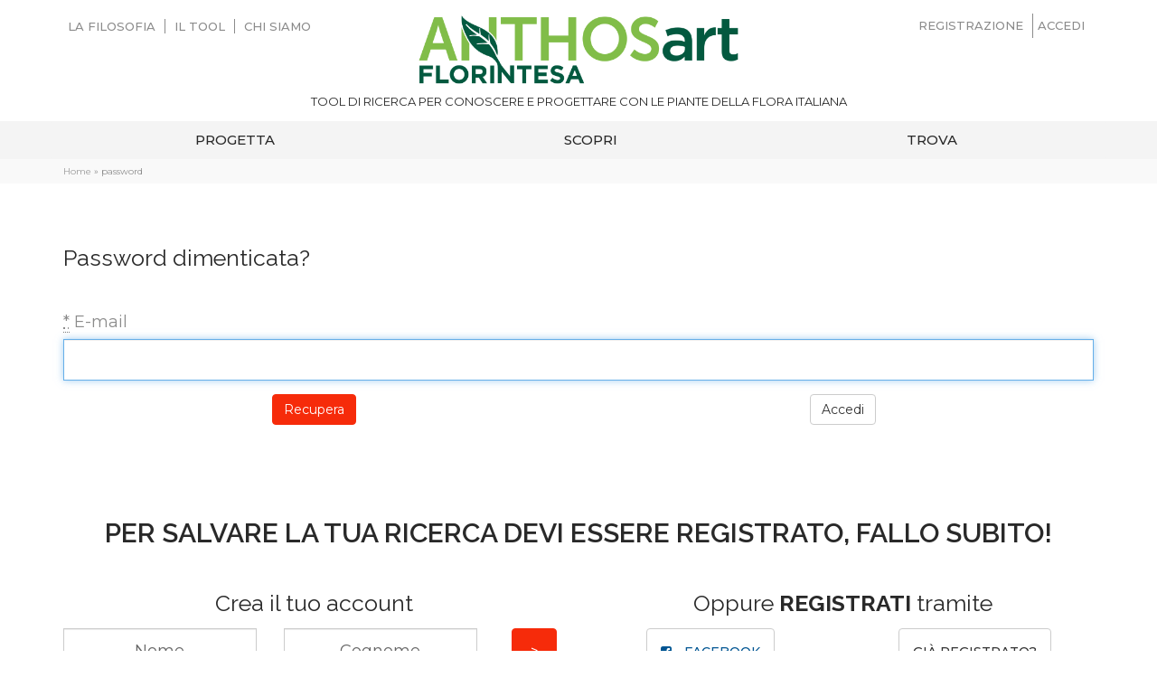

--- FILE ---
content_type: text/html; charset=utf-8
request_url: https://anthosart.florintesa.it/users/password/new
body_size: 5017
content:
<!DOCTYPE html>
<html>
<head>
  <title>Anthosart</title>
  <meta name="description" content="Anthosart">
  <meta http-equiv="Content-Type" content="text/html; charset=UTF-8">
  <meta name="robots" content="noindex,follow">
  <meta name="viewport" content="width=device-width,  user-scalable=no, initial-scale=1.0, minimum-scale=1.0, maximum-scale=1.0">
    <meta content="authenticity_token" name="csrf-param" />
<meta content="c5V1i0N+q9HjyXhSr4X63EQPmxr1lHVO4xkly6gdOK8=" name="csrf-token" />
    <link href="/assets/application-c578a130a833d6eb9e0913314497c812.css" media="all" rel="stylesheet" />
  <!-- SITE TEMPLATE CSS & FONTS HEAD -->
  
<!-- GOOGLE FONT -->
  <link href="https://fonts.googleapis.com/css?family=Montserrat:100,200,300,400,500,600,700,800,900|Raleway:100,200,300,400,500,600,700,800,900" rel="stylesheet">

  
  <!-- FAVICON -->
  <link href="/assets/favicon-adbac0c37c9e44cae4e8b2544f9b3477.ico" rel="shortcut icon" type="image/x-icon" />  

</head>
<body>
  

  <div id='currentLocale' style='display: none'></div>
  
  <!-- Google Tag Manager -->
  <script type='text/javascript'>
    var dataLayer = dataLayer || []
  </script>

<noscript><iframe src="//www.googletagmanager.com/ns.html?id=GTM-54RPBXG" height="0" width="0" style="display:none;visibility:hidden"></iframe></noscript>
<script>
        (function(w,d,s,l,i){w[l]=w[l]||[];w[l].push({'gtm.start':
        new Date().getTime(),event:'gtm.js'});var f=d.getElementsByTagName(s)[0],
        j=d.createElement(s),dl=l!='dataLayer'?'&l='+l:'';j.async=true;j.src= '//www.googletagmanager.com/gtm.js?id='+i+dl;f.parentNode.insertBefore(j,f);
        })(window,document,'script','dataLayer','GTM-54RPBXG');
</script>
<!-- End Google Tag Manager -->


  <div id="ajaxLoader" style="display: none;">
    <img alt="Caricamento..." src="/assets/loading-01bf5123ca897b8aa64ded7a8e8f8d4e.gif" />
  </div>


  <!-- SITE TEMPLATE MAIN -->
  <!-- POPUP -->




<!-- HEADER -->
<div class="container hidden-xs">

  <!-- LOGO -->
  <div class="row" id="header">
    <div class="col-lg-4 col-md-4 col-sm-12 col-xs-12" id="menuIst">
      <!-- MENU ISTITUZIONALE -->
           
      <a href="/la-filosofia" target="_self">La FILOSOFIA</a>
      <a href="/il-tool" target="_self">IL TOOL</a>
      <a href="/chi-siamo" target="_self">CHI SIAMO</a>
    </div>
    <div class="col-lg-4 col-md-4 col-sm-12 col-xs-12" id="logo">
      <a href="/" class="no-print-link"><img alt="Anthosart" class="img-responsive" id="logo-desktop" src="/assets/logo-811d24d1863fe69c731f2830cada3f8f.png" /></a>
    </div>
    <div class="col-lg-4 col-md-4 col-sm-12 col-xs-12" id="wrapperLogin">
      <!-- LOGIN BUTTON -->
      <a class="login" href="/users/sign_in" rel="nofollow">Accedi</a>
      <!-- REGISTRATI / AREA RISERVATA -->
            <a class="registrati" href="/registrati">Registrazione</a>
    </div>
    <div class="col-lg-12 col-md-12 col-sm-12 col-xs-12" id="wrapperMotto">
      <p>Tool di ricerca per conoscere e progettare con le piante della flora italiana</p>
    </div>
  </div>

</div>

<div id="wrapperMenu">
  <div class="container">
    <div class="row">
        

  <div class="col-lg-12 col-md-12 col-sm-12 col-sx-12" id="wrapperMainNav">
    <nav class="navbar navbar-default" role="navigation" id="mainNav">
      <div class="container-fluid">
        <!-- TOGGLE PER NAVIGAZIONE DA MOBILE -->
        <div class="navbar-header">
          <a class="navbar-brand visible-xs-block" href="/">
            <img alt="Anthosart" class="img-responsive" id="logo-mobile" src="/assets/logo-811d24d1863fe69c731f2830cada3f8f.png" />
          </a>
          <button type="button" class="navbar-toggle" data-toggle="collapse" data-target="#mainmenu">
            <span class="sr-only">Toggle navigation</span>
            <span>MENU</span>
            <span class="glyphicon glyphicon glyphicon-chevron-down" aria-hidden="true"></span>
          </button>
        </div>
        <!-- Collect the nav links, forms, and other content for toggling -->
        <div class="collapse navbar-collapse" id="mainmenu">

          <ul class="nav navbar-nav w3_megamenu">
            <li class="">
            <a class="3" data-toggle="" href="/progetta">Progetta</a>            </li>
            <li class="">
            <a class="4" data-toggle="" href="/scopri">Scopri</a>            </li>
            <li class="">
            <a class="" data-toggle="" href="/trova">Trova</a>            </li>
  
    
            <li class="visible-xs-block">
            <a href="/la-filosofia" target="_self">La FILOSOFIA</a>            </li>
            <li class="visible-xs-block">
            <a href="/il-tool" target="_self">IL TOOL</a>            </li>
            <li class="visible-xs-block">
            <a href="/chi-siamo" target="_self">CHI SIAMO</a>            </li>
            <li class="visible-xs-block">
            <a href="/registrati">Registrazione</a>            </li>
    
          <li class="visible-xs-block"><a href="/users/sign_in" rel="nofollow">Accedi</a></li>          
          </ul>
        </div>
      </div><!-- /.container-fluid -->
    </nav>  
    
  </div>
    </div>
  </div>
</div>



<!-- HEADER SOLO MOBILE: TODO SE SERVE -->

  

  

<!-- BODY -->
  <!-- SLIDESHOW -->
  <div class="container-fluid">
    
  </div>


  
   
    
    <!-- BRICIOLE -->
<div id="wrapperBriciole">
  <div class="container">
    <div class="row wrapperContent">  
      <div class="col-md-12 col-xs-12 hidden-xs" id="briciole">
        <a href="/">Home</a> » password
      </div>
    </div>
  </div>
</div>

<div class="container">   
  <div class="row" id="lostPassword">
  
    <div class="col-md-12 col-sm-12 col-xs-12">
      <div class="row">
        <div class="col-md-12 col-sm-12 col-xs-12 form-inputs"> 
          <h3>Password dimenticata?</h3>
        </div>
        <form accept-charset="UTF-8" action="/users/password" class="simple_form new_user" id="new_user" method="post" novalidate="novalidate"><div style="display:none"><input name="utf8" type="hidden" value="&#x2713;" /><input name="authenticity_token" type="hidden" value="c5V1i0N+q9HjyXhSr4X63EQPmxr1lHVO4xkly6gdOK8=" /></div>
          <div class="col-md-12 col-sm-12 col-xs-12 form-inputs">
            <div class="form-group email required user_email"><label class="email required control-label" for="user_email"><abbr title="required">*</abbr> E-mail</label><input autofocus="autofocus" class="string email required form-control input-lg" id="user_email" name="user[email]" type="email" /></div>
          </div>
          <div class="col-md-6 col-sm-6 col-xs-12 form-actions">
            <input class="btn btn-default btn btn-primary" name="commit" type="submit" value="Recupera" />
          </div>
</form>          <div class="col-md-6 col-sm-6 col-xs-12 form-actions">
            <a class="btn btn-default" href="/users/sign_in">Accedi</a>
          </div>  
      </div>  
    </div>
    
  </div> 
  
</div>  


      <!-- AREA REGISTRAZIONE -->
      <div class="container" id="rigaStatica">
        <div id="js_wrapperRegistrazione">
          <div class="row" class="wrapperTitle">
            <div class="col-lg-12 col-md-12 col-sm-12 col-xs-12">
              <h2>Per salvare la tua ricerca devi essere registrato, fallo subito! </h2>
            </div>
          </div>
          <div class="row">
            <div class="col-lg-6 col-md-6 col-sm-6 col-xs-12 formRegistrazione">
              <div class="row">
                <form method="post" action="/registrati">
                  <input name="authenticity_token" value="" type="hidden">
                  <div class="col-lg-12 col-md-12 col-sm-12 col-xs-12">
                    <h3>Crea il tuo account </h3>
                  </div>
                  <div class="col-lg-5 col-md-5 col-sm-5 col-xs-5">
                    <div class="form-group string required user_user_profile_firstname"><input class="string required form-control input-lg" id="user_user_profile_attributes_firstname" name="user[user_profile_attributes][firstname]" type="text" placeholder="Nome"></div>
                  </div>
                  <div class="col-lg-5 col-md-5 col-sm-5 col-xs-5">
                    <div class="form-group string required user_user_profile_lastname"><input class="string required form-control input-lg" id="user_user_profile_attributes_lastname" name="user[user_profile_attributes][lastname]" type="text" placeholder="Cognome"></div>
                  </div>
                  <div class="col-lg-2 col-md-2 col-sm-2 col-xs-2">
                    <input type="submit" value=">" name="f_submit" class="btn btn-primary">
                  </div>
                </form>
              </div>
            </div>
            <div class="col-lg-6 col-md-6 col-sm-6 col-xs-12 registrazioneFB">
              <div class="row">
                <div class="col-lg-12 col-md-12 col-sm-12 col-xs-12">
                  <h3>Oppure <b>REGISTRATI</b> tramite </h3>
                </div>
                <div class="col-lg-6 col-md-6 col-sm-6 col-xs-12">
                  <a class="btn btn-default facebook" href="/users/auth/facebook"><i class='fa fa-facebook-square'></i>&nbsp;<span>Facebook</span></a>
                </div>
                <div class="col-lg-6 col-md-6 col-sm-6 col-xs-12">
                  <a href="#" id="js_alreadyReg" class="btn btn-default">Gi&agrave; registrato?</a>
                </div>
              </div>
            </div>
          </div>
        </div>
        <div id="js_wrapperLogin" style="display: none">
          <div class="row" class="wrapperTitle">
            <div class="col-lg-12 col-md-12 col-sm-12 col-xs-12">
              <h2>Per salvare la tua ricerca devi accedere al sito, fallo subito!</h2>
            </div>
          </div>
          <div class="row" id="formSignin">
            <div class="col-lg-6 col-md-6 col-sm-6 col-xs-12 formRegistrazione">
              <div class="row">
                <form method="post" action="/users/sign_in">
                  <input name="authenticity_token" value="" type="hidden">
                  <div class="col-lg-12 col-md-12 col-sm-12 col-xs-12">
                    <h3>Accedi con il tuo account</h3>
                  </div>
                  <div class="col-lg-5 col-md-5 col-sm-5 col-xs-5">
                    <div class="form-group email required user_email"><input class="string email required form-control input-lg" id="user_email" name="user[email]" type="email" placeholder="Email"></div>
                  </div>
                  <div class="col-lg-5 col-md-5 col-sm-5 col-xs-5">
                    <div class="form-group password optional user_password"><input class="password required form-control input-lg" id="user_password" name="user[password]" type="password" placeholder="Password"></div>
                  </div>
                  <div class="col-lg-2 col-md-2 col-sm-2 col-xs-2">
                    <input type="submit" value=">" name="f_submit" class="btn btn-primary">
                  </div>
                </form>
              </div>
            </div>
            <div class="col-lg-6 col-md-6 col-sm-6 col-xs-12 registrazioneFB">
              <div class="row">
                <div class="col-lg-12 col-md-12 col-sm-12 col-xs-12">
                  <h3>Oppure <b>ACCEDI</b> tramite</h3>
                </div>
                <div class="col-lg-6 col-md-6 col-sm-6 col-xs-12">
                  <a class="btn btn-default facebook" href="/users/auth/facebook"><i class='fa fa-facebook-square'></i><span>Facebook</span></a>
                </div>
                <div class="col-lg-6 col-md-6 col-sm-6 col-xs-12">
                  <a href="#" id="js_toBeReg" class="btn btn-success">Devi ancora registrarti?</a>
                </div>
              </div>
            </div>
          </div>
        </div>
        
      </div>

  
  
   
  
  
  
  
  
  
  
  
  
  
  



<div id="wrapperPreFooter">
  <div class="container">
    <!-- PREFOOTER A BLOCCHI DINAMICI -->
    

  <!-- FOOTER BLOCCHI -->
    <div class="row" id="preFooter">
      <div class="col-md-3 col-sm-3 col-xs-12 boxQuattroSimpleBlk ">
        <h3>Anthosart</h3>        <a href="/il-progetto">Il progetto</a>
<a href="/contatti">Contatti</a>
<a href="https://www.iubenda.com/privacy-policy/33454721" class="iubenda-white iubenda-embed " title="Privacy Policy ">Privacy Policy</a><script type="text/javascript">(function (w,d) {var loader = function () {var s = d.createElement("script"), tag = d.getElementsByTagName("script")[0]; s.src="https://cdn.iubenda.com/iubenda.js"; tag.parentNode.insertBefore(s,tag);}; if(w.addEventListener){w.addEventListener("load", loader, false);}else if(w.attachEvent){w.attachEvent("onload", loader);}else{w.onload = loader;}})(window, document);</script>
      </div>
      <div class="col-md-3 col-sm-3 col-xs-12 boxQuattroSimpleBlk ">
        <h3>Partner</h3>        
<div class="row">
  <div class="col-lg-4 col-md-4 col-sm-4 col-xs-12">
    <a href="http://www.enea.it/it" target="_blank"><img src="/elfinder_vfs/7071/logo-enea.png" class="img-responsive"></a>
  </div>  
  <div class="col-lg-4 col-md-4 col-sm-4 col-xs-12">
     <a href="https://www.florintesa.it/forum-plinianum/" target="_blank"><img src="/elfinder_vfs/7072/Logo-Forum-Plinianum.jpg" class="img-responsive"></a>
  </div>  
  <div class="col-lg-4 col-md-4 col-sm-4 col-xs-12">
    <a href="http://www.societabotanicaitaliana.it/" target="_blank"><img src="/elfinder_vfs/7073/logo-societa-botanica-italiana.jpg" class="img-responsive"></a>
  </div>  
</div>  
      </div>
      <div class="col-md-3 col-sm-3 col-xs-12 boxQuattroSimpleBlk ">
        <h3>con la collaborazione di</h3>        <!--
<p style="text-align: center;"><a href="https://www.actaplantarum.org/" target="_blank"><img src="https://anthosart.florintesa.it/elfinder_vfs/7074/logo-acta-plantarum.jpg" class="img-responsive"></a></p>
-->
<div class="row">
  <div class="col-lg-6 col-md-6 col-sm-6 col-xs-12">
<a href="https://www.actaplantarum.org/" target="_blank"><img src="https://anthosart.florintesa.it/elfinder_vfs/7074/logo-acta-plantarum.jpg" class="img-responsive"></a>

  </div>  
  <div class="col-lg-6 col-md-6 col-sm-6 col-xs-12">
     <a href="https://shop.newbusinessmedia.it/search?type=product&q=Flora+d%27Italia*" target="_blank"><img src="/elfinder_vfs/32642/logo-ediagricola.png" class="img-responsive"></a>
  </div>  
</div>  
      </div>
      <div class="col-md-3 col-sm-3 col-xs-12 boxQuattroSimpleBlk ">
                <p><a href="https://www.florintesa.it/" target="_blank"><img style="display: block; margin-left: auto; margin-right: auto;" src="/elfinder_vfs/7077/logo-florintesa.png"  class="img-responsive"><br></a></p>
<h3 style="text-align: center;">seguici su</h3>
<div class="row">
  <div class="col-lg-6 col-md-6 col-sm-6 col-xs-12">
    <a href="https://www.facebook.com/Florintesa-784646591617734/" target="_blank"> <img src="/elfinder_vfs/7075/logo-facebook.png" class="img-responsive"></a>
  </div>  
  <div class="col-lg-6 col-md-6 col-sm-6 col-xs-12">
    <a href="https://www.youtube.com/channel/UC-ev9VH94wX4-oQSM0s1GRw" target="_blank"><img src="/elfinder_vfs/7076/logo-youtube.png" class="img-responsive"></a>
  </div>  
</div>  
    
      </div>
    </div>
 
  
  </div>  
</div>      

<div id="wrapperFooter">
  <div class="container">
    <!-- FOOTER STATICO-->
    <div class="row" id="footer">
  <div class="col-lg-6 col-md-6 col-sm-6 col-xs-12" id="partitaIva">
    <p>Copyright Anthosart 2020</p>
<p><a href="/note-legali" data-toggle="ajaxModal">Note legali</a></p>
  </div>
  <div class="col-lg-6 col-md-6 col-sm-6 col-xs-12" id="logoFooter">        
    <a href="https://www.texeo.it/servizi/realizzazione-siti-ecommerce/" target="_blank">Made by &nbsp; </a> 
    <a href="https://www.texeo.it/servizi/realizzazione-siti-ecommerce/" target="_blank"><img alt="Texeo" src="/assets/Texeo-1c9c0e805c09ee9f4de03149f6409e87.png" /></a>  </div>
</div>

  </div>  
</div>  

<div class="modal fade bs-example-modal-lg" id="emailAlertModal" tabindex="-1" role="dialog" aria-labelledby="emailAlertModal" aria-hidden="true">
  <div class="modal-dialog modal-lg">
    <div class="modal-content" id="emailAlertModalContent">
      
<div class="modal-header">
  <div class="row">
    <div class="col-md-12 col-sm-12 col-xs-12">
      <button type="button" class="close" data-dismiss="modal" aria-hidden="true">&times;</button>
      <h3 id="termsLabel" class="modal-title">Prodotto richiesto: </h3>
    </div>  
  </div>
</div>
<div class="modal-body">
  <div class="row">
    <div class="col-md-12 col-sm-12 col-xs-12">
      <div id="emailAlertForm">
        <form accept-charset="UTF-8" action="/" autocomplete="off" class="simple_form new_p_availability_request" id="availabilityRequestForm" method="post" novalidate="novalidate"><div style="display:none"><input name="utf8" type="hidden" value="&#x2713;" /><input name="authenticity_token" type="hidden" value="c5V1i0N+q9HjyXhSr4X63EQPmxr1lHVO4xkly6gdOK8=" /></div>
          <div class="form-group hidden p_availability_request_product_id"><input class="hidden form-control input-lg" id="p_availability_request_product_id" name="p_availability_request[product_id]" type="hidden" value="0" /></div>
          <div class="form-group hidden p_availability_request_locale"><input class="hidden form-control input-lg" id="p_availability_request_locale" name="p_availability_request[locale]" type="hidden" value="it" /></div>
          
          <div class="row">
            <div class="col-md-12 col-sm-12 col-xs-12">
              Lascia il tuo indirizzo e-mail e sarai avvisato appena il prodotto richiesto sarà di nuovo disponibile.<br />Inserisci i tuoi dati:<br /><br />
            </div>
          </div>
          <div class="row">
            <div class="col-md-12 col-sm-12 col-xs-12">
              <label for="p_availability_request_email">E-mail*</label><br>
                            <div class="form-group email required p_availability_request_email"><input class="string email required form-control input-lg" id="p_availability_request_email" name="p_availability_request[email]" type="email" /></div>
            </div>
          </div>
          <div class="row">
            <div class="col-md-12 col-sm-12 col-xs-12">
              <div class="form-group boolean optional p_availability_request_privacy">
                <div class="controls">                  
                  <div class="checkbox inline">
                    <input name="p_availability_request[privacy]" type="hidden" value="0">
                    <label class="boolean optional" for="p_availability_request_privacy" style="font-size: 13px;">
                      <input class="boolean optional" id="p_availability_request_privacy" name="p_availability_request[privacy]" type="checkbox" value="1">
                      Accetto il trattamento dei dati personali                    </label>
                  </div>
                                  </div>
              </div>
            </div>
          </div>
          <div class="row">
            <div class="col-md-12 col-sm-12 col-xs-12">
              <button type="button" class="btn btn-info js_emailAlertBtn">Invia</button>
            </div>
          </div>
</form>      </div>  
    </div>  
  </div>  
</div>
    </div>
  </div>
</div>

    <div aria-hidden="true" aria-labelledby="myModalLabel" role="dialog" tabindex="-1" id="cartModal" class="modal fade">
    <div class="modal-dialog modal-lg">
      <div class="modal-content">
      </div>
    </div>
  </div>

</body>
<script>
//<![CDATA[
window.localePrefix = '';
//]]>
</script>
<script media="all" src="/assets/application-b99bcfba4ee6ddd5769fff87a6ac6d99.js"></script>
  
<!-- SITE TEMPLATE ADDED JS -->

<!-- Facebook bottone condividi -->
<div id="fb-root"></div>
<script>(function(d, s, id) {
var js, fjs = d.getElementsByTagName(s)[0];
if (d.getElementById(id)) return;
js = d.createElement(s); js.id = id;
js.src = "//connect.facebook.net/it_IT/sdk.js#xfbml=1&appId=273047886051299&version=v2.0";
fjs.parentNode.insertBefore(js, fjs);
}(document, 'script', 'facebook-jssdk'));</script>


<!--Start of Zopim Live Chat Script-->
<!--End of Zopim Live Chat Script-->



<!-- FONT-AWESOME -->
<link href="//maxcdn.bootstrapcdn.com/font-awesome/4.2.0/css/font-awesome.min.css" rel="stylesheet">
</html>


--- FILE ---
content_type: text/plain
request_url: https://www.google-analytics.com/j/collect?v=1&_v=j102&a=24757918&t=pageview&_s=1&dl=https%3A%2F%2Fanthosart.florintesa.it%2Fusers%2Fpassword%2Fnew&ul=en-us%40posix&dt=Anthosart&sr=1280x720&vp=1280x720&_u=YEBAAAABAAAAAC~&jid=894159529&gjid=175819132&cid=566554380.1769763800&tid=UA-58902314-2&_gid=1851877706.1769763800&_r=1&_slc=1&gtm=45He61r1n8154RPBXGv811116177za200zd811116177&gcd=13l3l3l3l1l1&dma=0&tag_exp=103116026~103200004~104527906~104528500~104684208~104684211~115616986~115938466~115938469~116185181~116185182~116988316~117041588&z=813351501
body_size: -453
content:
2,cG-NFD8B58GWL